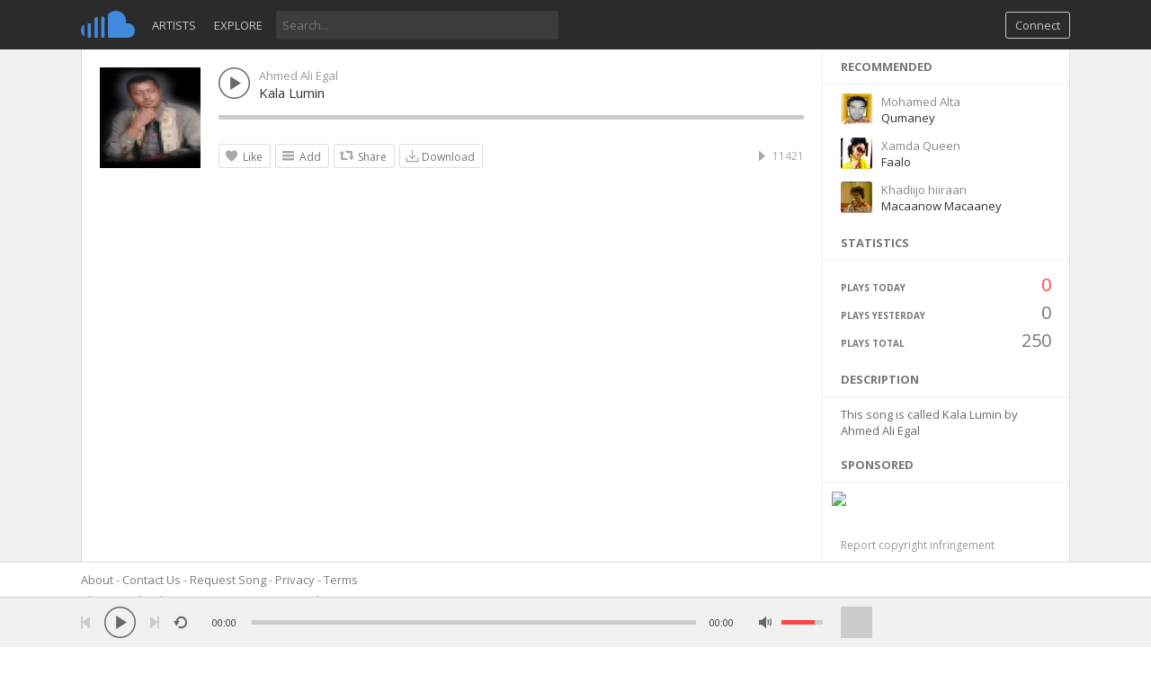

--- FILE ---
content_type: text/html; charset=utf-8
request_url: https://www.google.com/recaptcha/api2/aframe
body_size: 268
content:
<!DOCTYPE HTML><html><head><meta http-equiv="content-type" content="text/html; charset=UTF-8"></head><body><script nonce="nsO8GCW7MZuSonAXjYXQtw">/** Anti-fraud and anti-abuse applications only. See google.com/recaptcha */ try{var clients={'sodar':'https://pagead2.googlesyndication.com/pagead/sodar?'};window.addEventListener("message",function(a){try{if(a.source===window.parent){var b=JSON.parse(a.data);var c=clients[b['id']];if(c){var d=document.createElement('img');d.src=c+b['params']+'&rc='+(localStorage.getItem("rc::a")?sessionStorage.getItem("rc::b"):"");window.document.body.appendChild(d);sessionStorage.setItem("rc::e",parseInt(sessionStorage.getItem("rc::e")||0)+1);localStorage.setItem("rc::h",'1769314311326');}}}catch(b){}});window.parent.postMessage("_grecaptcha_ready", "*");}catch(b){}</script></body></html>